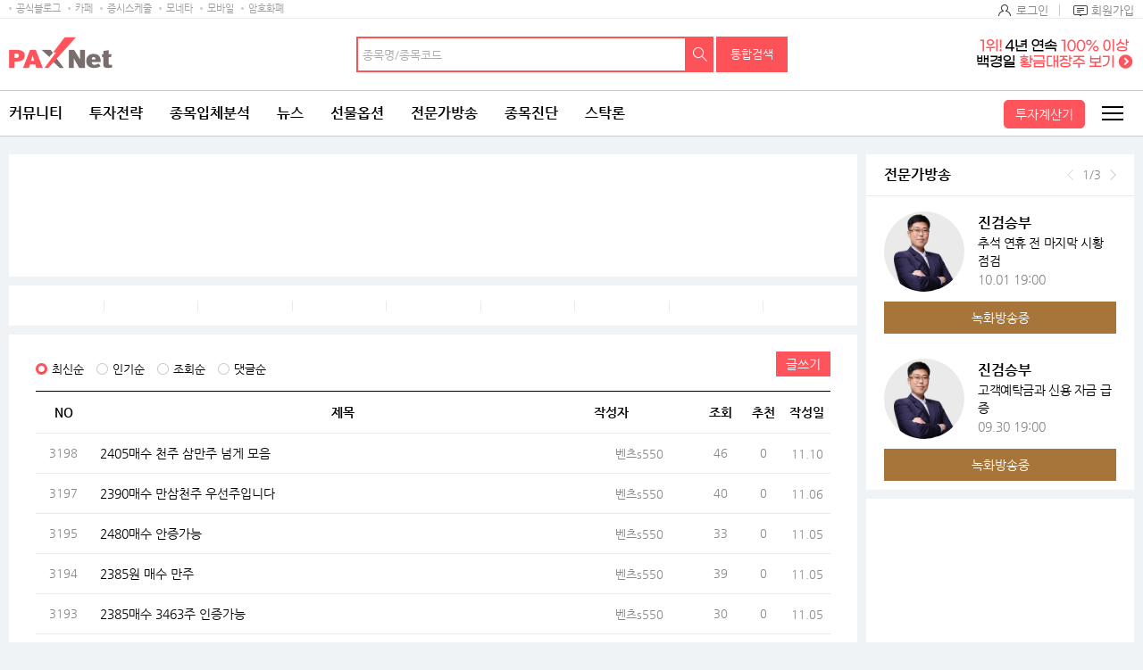

--- FILE ---
content_type: text/html; charset=utf-8
request_url: https://www.google.com/recaptcha/api2/aframe
body_size: 268
content:
<!DOCTYPE HTML><html><head><meta http-equiv="content-type" content="text/html; charset=UTF-8"></head><body><script nonce="vbU6vr0g9vzTKfL3zW6NfA">/** Anti-fraud and anti-abuse applications only. See google.com/recaptcha */ try{var clients={'sodar':'https://pagead2.googlesyndication.com/pagead/sodar?'};window.addEventListener("message",function(a){try{if(a.source===window.parent){var b=JSON.parse(a.data);var c=clients[b['id']];if(c){var d=document.createElement('img');d.src=c+b['params']+'&rc='+(localStorage.getItem("rc::a")?sessionStorage.getItem("rc::b"):"");window.document.body.appendChild(d);sessionStorage.setItem("rc::e",parseInt(sessionStorage.getItem("rc::e")||0)+1);localStorage.setItem("rc::h",'1765234783678');}}}catch(b){}});window.parent.postMessage("_grecaptcha_ready", "*");}catch(b){}</script></body></html>

--- FILE ---
content_type: text/html; charset=utf-8
request_url: https://www.google.com/recaptcha/api2/aframe
body_size: -271
content:
<!DOCTYPE HTML><html><head><meta http-equiv="content-type" content="text/html; charset=UTF-8"></head><body><script nonce="NscKyLpyNQFM-yQY6gpVVA">/** Anti-fraud and anti-abuse applications only. See google.com/recaptcha */ try{var clients={'sodar':'https://pagead2.googlesyndication.com/pagead/sodar?'};window.addEventListener("message",function(a){try{if(a.source===window.parent){var b=JSON.parse(a.data);var c=clients[b['id']];if(c){var d=document.createElement('img');d.src=c+b['params']+'&rc='+(localStorage.getItem("rc::a")?sessionStorage.getItem("rc::b"):"");window.document.body.appendChild(d);sessionStorage.setItem("rc::e",parseInt(sessionStorage.getItem("rc::e")||0)+1);localStorage.setItem("rc::h",'1765234783678');}}}catch(b){}});window.parent.postMessage("_grecaptcha_ready", "*");}catch(b){}</script></body></html>

--- FILE ---
content_type: text/html; charset=utf-8
request_url: https://www.google.com/recaptcha/api2/aframe
body_size: -272
content:
<!DOCTYPE HTML><html><head><meta http-equiv="content-type" content="text/html; charset=UTF-8"></head><body><script nonce="-DaIEsLekqm_6u42fREkvg">/** Anti-fraud and anti-abuse applications only. See google.com/recaptcha */ try{var clients={'sodar':'https://pagead2.googlesyndication.com/pagead/sodar?'};window.addEventListener("message",function(a){try{if(a.source===window.parent){var b=JSON.parse(a.data);var c=clients[b['id']];if(c){var d=document.createElement('img');d.src=c+b['params']+'&rc='+(localStorage.getItem("rc::a")?sessionStorage.getItem("rc::b"):"");window.document.body.appendChild(d);sessionStorage.setItem("rc::e",parseInt(sessionStorage.getItem("rc::e")||0)+1);localStorage.setItem("rc::h",'1765234783999');}}}catch(b){}});window.parent.postMessage("_grecaptcha_ready", "*");}catch(b){}</script></body></html>

--- FILE ---
content_type: application/javascript
request_url: http://www.paxnet.co.kr/files/stock/2min.js?update=202512082259
body_size: 637
content:
var rankingStocks='081580,011500,067080,007110,950322,950210,950160,580055,580031,580015,436530,220260,168330,084110,065350,007390,570066,530098,500079,489500,474590,472850,454910,425040,348370,338840,336060,298830,293580,289930,263750,222080,140070,123330,120240,112040,111870,104540,101170,095500,094820,094170,092200,091810,089230,086520,084670,083930,083790,079370,064960,058860,058470,054340,053590,053300,053050,051170,047810,042000,041190,038100,037350,036850,036670,036000,035810,022100,016380,014940,013990,009900,009440,009200,007340,006340,005930,004150,004105,004020,003380,003030,003000,002700,001380,001045,000660,000420,';

--- FILE ---
content_type: application/x-javascript
request_url: http://nad.moneta.co.kr/RealMedia/ads/adstream_jx.ads/paxnet.moneta.co.kr/main@x95
body_size: 577
content:
document.write ('<a href="https://nad.moneta.co.kr/RealMedia/ads/click_lx.ads/paxnet.moneta.co.kr/main/L19/167848465/x95/paxnet/paxbiz_2411_right_160320/paxbiz_2411_right_160320_B.html/4e41396b61576b33574677414370506c" target="_new">\n');
document.write ('	<img src="https://apple.contentsfeed.com/RealMedia/ads/Creatives/paxnet/paxbiz_2411_right_160320/pax_wing_250725_01.png" border="0" alt="백경일배너" style="display:block;width:100%"/>\n');
document.write ('</a>');


--- FILE ---
content_type: application/x-javascript
request_url: https://nad.moneta.co.kr/RealMedia/ads/adstream_jx.ads/paxnet.moneta.co.kr/main@TopRight
body_size: 545
content:
document.write ('<a href="https://nad.moneta.co.kr/RealMedia/ads/click_lx.ads/paxnet.moneta.co.kr/main/L24/1614605005/TopRight/paxnet/paxbiz2304_25540_maintop/paxbiz2304_25540_maintop_4.html/4e41396b61576b335746774144736a4c" target="_new">\n');
document.write ('<img src="https://apple.contentsfeed.com/RealMedia/ads/Creatives/paxnet/paxbiz2304_25540_maintop/\n');
document.write ('paxbiz_250117_01.png" border="0" alt="ì „ë¬¸ê°€í”½" /></a>');


--- FILE ---
content_type: application/x-javascript
request_url: http://nad.moneta.co.kr/RealMedia/ads/adstream_jx.ads/paxnet.moneta.co.kr/main@x94
body_size: 530
content:
document.write ('<a href="https://nad.moneta.co.kr/RealMedia/ads/click_lx.ads/paxnet.moneta.co.kr/main/L19/1428517243/x94/paxnet/paxbiz_2411_160320/paxbiz_2411_160320.html/4e41396b61576b335746774144456531" target="_new">\n');
document.write ('	<img src="https://apple.contentsfeed.com/RealMedia/ads/Creatives/paxnet/paxbiz_2411_160320/pax_wing_241105_02.png" border="0" alt="마그네틱 차트" />\n');
document.write ('</a>');
